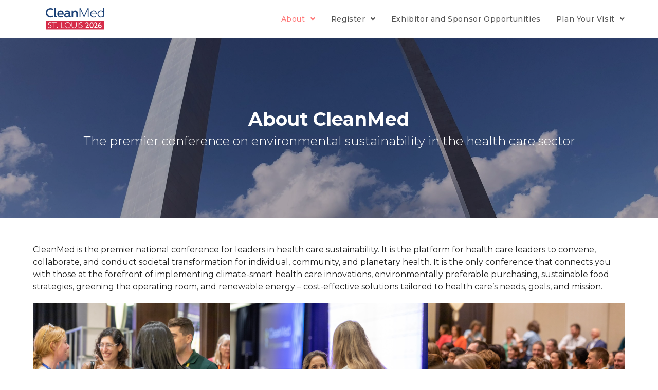

--- FILE ---
content_type: text/html; charset=UTF-8
request_url: https://cleanmed.org/about-cleanmed/
body_size: 80671
content:

<!DOCTYPE html>
<html class="html" lang="en-US" itemscope itemtype="http://schema.org/WebPage">
<head>
	<meta charset="UTF-8">
	<link rel="profile" href="http://gmpg.org/xfn/11">

	<!-- Google tag (gtag.js) -->
<script async src="https://www.googletagmanager.com/gtag/js?id=G-3XMTZX88EF"></script>
<script>
  window.dataLayer = window.dataLayer || [];
  function gtag(){dataLayer.push(arguments);}
  gtag('js', new Date());
  gtag('config', 'G-3XMTZX88EF');
</script>
	<title>About CleanMed &#8211; CleanMed 2026</title>
<meta name='robots' content='max-image-preview:large' />
	<style>img:is([sizes="auto" i], [sizes^="auto," i]) { contain-intrinsic-size: 3000px 1500px }</style>
	<meta name="viewport" content="width=device-width, initial-scale=1"><link rel='dns-prefetch' href='//fonts.googleapis.com' />
<link rel="alternate" type="application/rss+xml" title="CleanMed 2026 &raquo; Feed" href="https://cleanmed.org/feed/" />
<link rel="alternate" type="application/rss+xml" title="CleanMed 2026 &raquo; Comments Feed" href="https://cleanmed.org/comments/feed/" />
<script type="text/javascript">
/* <![CDATA[ */
window._wpemojiSettings = {"baseUrl":"https:\/\/s.w.org\/images\/core\/emoji\/15.0.3\/72x72\/","ext":".png","svgUrl":"https:\/\/s.w.org\/images\/core\/emoji\/15.0.3\/svg\/","svgExt":".svg","source":{"concatemoji":"https:\/\/cleanmed.org\/wp\/wp-includes\/js\/wp-emoji-release.min.js?ver=937bcbfc163ea0bca5ea03efbf3a8b72"}};
/*! This file is auto-generated */
!function(i,n){var o,s,e;function c(e){try{var t={supportTests:e,timestamp:(new Date).valueOf()};sessionStorage.setItem(o,JSON.stringify(t))}catch(e){}}function p(e,t,n){e.clearRect(0,0,e.canvas.width,e.canvas.height),e.fillText(t,0,0);var t=new Uint32Array(e.getImageData(0,0,e.canvas.width,e.canvas.height).data),r=(e.clearRect(0,0,e.canvas.width,e.canvas.height),e.fillText(n,0,0),new Uint32Array(e.getImageData(0,0,e.canvas.width,e.canvas.height).data));return t.every(function(e,t){return e===r[t]})}function u(e,t,n){switch(t){case"flag":return n(e,"\ud83c\udff3\ufe0f\u200d\u26a7\ufe0f","\ud83c\udff3\ufe0f\u200b\u26a7\ufe0f")?!1:!n(e,"\ud83c\uddfa\ud83c\uddf3","\ud83c\uddfa\u200b\ud83c\uddf3")&&!n(e,"\ud83c\udff4\udb40\udc67\udb40\udc62\udb40\udc65\udb40\udc6e\udb40\udc67\udb40\udc7f","\ud83c\udff4\u200b\udb40\udc67\u200b\udb40\udc62\u200b\udb40\udc65\u200b\udb40\udc6e\u200b\udb40\udc67\u200b\udb40\udc7f");case"emoji":return!n(e,"\ud83d\udc26\u200d\u2b1b","\ud83d\udc26\u200b\u2b1b")}return!1}function f(e,t,n){var r="undefined"!=typeof WorkerGlobalScope&&self instanceof WorkerGlobalScope?new OffscreenCanvas(300,150):i.createElement("canvas"),a=r.getContext("2d",{willReadFrequently:!0}),o=(a.textBaseline="top",a.font="600 32px Arial",{});return e.forEach(function(e){o[e]=t(a,e,n)}),o}function t(e){var t=i.createElement("script");t.src=e,t.defer=!0,i.head.appendChild(t)}"undefined"!=typeof Promise&&(o="wpEmojiSettingsSupports",s=["flag","emoji"],n.supports={everything:!0,everythingExceptFlag:!0},e=new Promise(function(e){i.addEventListener("DOMContentLoaded",e,{once:!0})}),new Promise(function(t){var n=function(){try{var e=JSON.parse(sessionStorage.getItem(o));if("object"==typeof e&&"number"==typeof e.timestamp&&(new Date).valueOf()<e.timestamp+604800&&"object"==typeof e.supportTests)return e.supportTests}catch(e){}return null}();if(!n){if("undefined"!=typeof Worker&&"undefined"!=typeof OffscreenCanvas&&"undefined"!=typeof URL&&URL.createObjectURL&&"undefined"!=typeof Blob)try{var e="postMessage("+f.toString()+"("+[JSON.stringify(s),u.toString(),p.toString()].join(",")+"));",r=new Blob([e],{type:"text/javascript"}),a=new Worker(URL.createObjectURL(r),{name:"wpTestEmojiSupports"});return void(a.onmessage=function(e){c(n=e.data),a.terminate(),t(n)})}catch(e){}c(n=f(s,u,p))}t(n)}).then(function(e){for(var t in e)n.supports[t]=e[t],n.supports.everything=n.supports.everything&&n.supports[t],"flag"!==t&&(n.supports.everythingExceptFlag=n.supports.everythingExceptFlag&&n.supports[t]);n.supports.everythingExceptFlag=n.supports.everythingExceptFlag&&!n.supports.flag,n.DOMReady=!1,n.readyCallback=function(){n.DOMReady=!0}}).then(function(){return e}).then(function(){var e;n.supports.everything||(n.readyCallback(),(e=n.source||{}).concatemoji?t(e.concatemoji):e.wpemoji&&e.twemoji&&(t(e.twemoji),t(e.wpemoji)))}))}((window,document),window._wpemojiSettings);
/* ]]> */
</script>
<style id='wp-emoji-styles-inline-css' type='text/css'>

	img.wp-smiley, img.emoji {
		display: inline !important;
		border: none !important;
		box-shadow: none !important;
		height: 1em !important;
		width: 1em !important;
		margin: 0 0.07em !important;
		vertical-align: -0.1em !important;
		background: none !important;
		padding: 0 !important;
	}
</style>
<link rel='stylesheet' id='wp-block-library-css' href='https://cleanmed.org/wp/wp-includes/css/dist/block-library/style.min.css?ver=937bcbfc163ea0bca5ea03efbf3a8b72' type='text/css' media='all' />
<style id='wp-block-library-theme-inline-css' type='text/css'>
.wp-block-audio :where(figcaption){color:#555;font-size:13px;text-align:center}.is-dark-theme .wp-block-audio :where(figcaption){color:#ffffffa6}.wp-block-audio{margin:0 0 1em}.wp-block-code{border:1px solid #ccc;border-radius:4px;font-family:Menlo,Consolas,monaco,monospace;padding:.8em 1em}.wp-block-embed :where(figcaption){color:#555;font-size:13px;text-align:center}.is-dark-theme .wp-block-embed :where(figcaption){color:#ffffffa6}.wp-block-embed{margin:0 0 1em}.blocks-gallery-caption{color:#555;font-size:13px;text-align:center}.is-dark-theme .blocks-gallery-caption{color:#ffffffa6}:root :where(.wp-block-image figcaption){color:#555;font-size:13px;text-align:center}.is-dark-theme :root :where(.wp-block-image figcaption){color:#ffffffa6}.wp-block-image{margin:0 0 1em}.wp-block-pullquote{border-bottom:4px solid;border-top:4px solid;color:currentColor;margin-bottom:1.75em}.wp-block-pullquote cite,.wp-block-pullquote footer,.wp-block-pullquote__citation{color:currentColor;font-size:.8125em;font-style:normal;text-transform:uppercase}.wp-block-quote{border-left:.25em solid;margin:0 0 1.75em;padding-left:1em}.wp-block-quote cite,.wp-block-quote footer{color:currentColor;font-size:.8125em;font-style:normal;position:relative}.wp-block-quote:where(.has-text-align-right){border-left:none;border-right:.25em solid;padding-left:0;padding-right:1em}.wp-block-quote:where(.has-text-align-center){border:none;padding-left:0}.wp-block-quote.is-large,.wp-block-quote.is-style-large,.wp-block-quote:where(.is-style-plain){border:none}.wp-block-search .wp-block-search__label{font-weight:700}.wp-block-search__button{border:1px solid #ccc;padding:.375em .625em}:where(.wp-block-group.has-background){padding:1.25em 2.375em}.wp-block-separator.has-css-opacity{opacity:.4}.wp-block-separator{border:none;border-bottom:2px solid;margin-left:auto;margin-right:auto}.wp-block-separator.has-alpha-channel-opacity{opacity:1}.wp-block-separator:not(.is-style-wide):not(.is-style-dots){width:100px}.wp-block-separator.has-background:not(.is-style-dots){border-bottom:none;height:1px}.wp-block-separator.has-background:not(.is-style-wide):not(.is-style-dots){height:2px}.wp-block-table{margin:0 0 1em}.wp-block-table td,.wp-block-table th{word-break:normal}.wp-block-table :where(figcaption){color:#555;font-size:13px;text-align:center}.is-dark-theme .wp-block-table :where(figcaption){color:#ffffffa6}.wp-block-video :where(figcaption){color:#555;font-size:13px;text-align:center}.is-dark-theme .wp-block-video :where(figcaption){color:#ffffffa6}.wp-block-video{margin:0 0 1em}:root :where(.wp-block-template-part.has-background){margin-bottom:0;margin-top:0;padding:1.25em 2.375em}
</style>
<link rel='stylesheet' id='conference-blocks-css' href='https://cleanmed.org/app/plugins/conference/src/assets/min/frontend-block.min.css?ver=1743194295' type='text/css' media='all' />
<style id='classic-theme-styles-inline-css' type='text/css'>
/*! This file is auto-generated */
.wp-block-button__link{color:#fff;background-color:#32373c;border-radius:9999px;box-shadow:none;text-decoration:none;padding:calc(.667em + 2px) calc(1.333em + 2px);font-size:1.125em}.wp-block-file__button{background:#32373c;color:#fff;text-decoration:none}
</style>
<style id='global-styles-inline-css' type='text/css'>
:root{--wp--preset--aspect-ratio--square: 1;--wp--preset--aspect-ratio--4-3: 4/3;--wp--preset--aspect-ratio--3-4: 3/4;--wp--preset--aspect-ratio--3-2: 3/2;--wp--preset--aspect-ratio--2-3: 2/3;--wp--preset--aspect-ratio--16-9: 16/9;--wp--preset--aspect-ratio--9-16: 9/16;--wp--preset--color--black: #000000;--wp--preset--color--cyan-bluish-gray: #abb8c3;--wp--preset--color--white: #ffffff;--wp--preset--color--pale-pink: #f78da7;--wp--preset--color--vivid-red: #cf2e2e;--wp--preset--color--luminous-vivid-orange: #ff6900;--wp--preset--color--luminous-vivid-amber: #fcb900;--wp--preset--color--light-green-cyan: #7bdcb5;--wp--preset--color--vivid-green-cyan: #00d084;--wp--preset--color--pale-cyan-blue: #8ed1fc;--wp--preset--color--vivid-cyan-blue: #0693e3;--wp--preset--color--vivid-purple: #9b51e0;--wp--preset--color--very-light-gray: #eeeeee;--wp--preset--color--very-dark-gray: #313131;--wp--preset--color--kb-palette-1: #f05123;--wp--preset--color--kb-palette-2: #888888;--wp--preset--gradient--vivid-cyan-blue-to-vivid-purple: linear-gradient(135deg,rgba(6,147,227,1) 0%,rgb(155,81,224) 100%);--wp--preset--gradient--light-green-cyan-to-vivid-green-cyan: linear-gradient(135deg,rgb(122,220,180) 0%,rgb(0,208,130) 100%);--wp--preset--gradient--luminous-vivid-amber-to-luminous-vivid-orange: linear-gradient(135deg,rgba(252,185,0,1) 0%,rgba(255,105,0,1) 100%);--wp--preset--gradient--luminous-vivid-orange-to-vivid-red: linear-gradient(135deg,rgba(255,105,0,1) 0%,rgb(207,46,46) 100%);--wp--preset--gradient--very-light-gray-to-cyan-bluish-gray: linear-gradient(135deg,rgb(238,238,238) 0%,rgb(169,184,195) 100%);--wp--preset--gradient--cool-to-warm-spectrum: linear-gradient(135deg,rgb(74,234,220) 0%,rgb(151,120,209) 20%,rgb(207,42,186) 40%,rgb(238,44,130) 60%,rgb(251,105,98) 80%,rgb(254,248,76) 100%);--wp--preset--gradient--blush-light-purple: linear-gradient(135deg,rgb(255,206,236) 0%,rgb(152,150,240) 100%);--wp--preset--gradient--blush-bordeaux: linear-gradient(135deg,rgb(254,205,165) 0%,rgb(254,45,45) 50%,rgb(107,0,62) 100%);--wp--preset--gradient--luminous-dusk: linear-gradient(135deg,rgb(255,203,112) 0%,rgb(199,81,192) 50%,rgb(65,88,208) 100%);--wp--preset--gradient--pale-ocean: linear-gradient(135deg,rgb(255,245,203) 0%,rgb(182,227,212) 50%,rgb(51,167,181) 100%);--wp--preset--gradient--electric-grass: linear-gradient(135deg,rgb(202,248,128) 0%,rgb(113,206,126) 100%);--wp--preset--gradient--midnight: linear-gradient(135deg,rgb(2,3,129) 0%,rgb(40,116,252) 100%);--wp--preset--font-size--small: 13px;--wp--preset--font-size--medium: 20px;--wp--preset--font-size--large: 36px;--wp--preset--font-size--x-large: 42px;--wp--preset--spacing--20: 0.44rem;--wp--preset--spacing--30: 0.67rem;--wp--preset--spacing--40: 1rem;--wp--preset--spacing--50: 1.5rem;--wp--preset--spacing--60: 2.25rem;--wp--preset--spacing--70: 3.38rem;--wp--preset--spacing--80: 5.06rem;--wp--preset--shadow--natural: 6px 6px 9px rgba(0, 0, 0, 0.2);--wp--preset--shadow--deep: 12px 12px 50px rgba(0, 0, 0, 0.4);--wp--preset--shadow--sharp: 6px 6px 0px rgba(0, 0, 0, 0.2);--wp--preset--shadow--outlined: 6px 6px 0px -3px rgba(255, 255, 255, 1), 6px 6px rgba(0, 0, 0, 1);--wp--preset--shadow--crisp: 6px 6px 0px rgba(0, 0, 0, 1);}:where(.is-layout-flex){gap: 0.5em;}:where(.is-layout-grid){gap: 0.5em;}body .is-layout-flex{display: flex;}.is-layout-flex{flex-wrap: wrap;align-items: center;}.is-layout-flex > :is(*, div){margin: 0;}body .is-layout-grid{display: grid;}.is-layout-grid > :is(*, div){margin: 0;}:where(.wp-block-columns.is-layout-flex){gap: 2em;}:where(.wp-block-columns.is-layout-grid){gap: 2em;}:where(.wp-block-post-template.is-layout-flex){gap: 1.25em;}:where(.wp-block-post-template.is-layout-grid){gap: 1.25em;}.has-black-color{color: var(--wp--preset--color--black) !important;}.has-cyan-bluish-gray-color{color: var(--wp--preset--color--cyan-bluish-gray) !important;}.has-white-color{color: var(--wp--preset--color--white) !important;}.has-pale-pink-color{color: var(--wp--preset--color--pale-pink) !important;}.has-vivid-red-color{color: var(--wp--preset--color--vivid-red) !important;}.has-luminous-vivid-orange-color{color: var(--wp--preset--color--luminous-vivid-orange) !important;}.has-luminous-vivid-amber-color{color: var(--wp--preset--color--luminous-vivid-amber) !important;}.has-light-green-cyan-color{color: var(--wp--preset--color--light-green-cyan) !important;}.has-vivid-green-cyan-color{color: var(--wp--preset--color--vivid-green-cyan) !important;}.has-pale-cyan-blue-color{color: var(--wp--preset--color--pale-cyan-blue) !important;}.has-vivid-cyan-blue-color{color: var(--wp--preset--color--vivid-cyan-blue) !important;}.has-vivid-purple-color{color: var(--wp--preset--color--vivid-purple) !important;}.has-black-background-color{background-color: var(--wp--preset--color--black) !important;}.has-cyan-bluish-gray-background-color{background-color: var(--wp--preset--color--cyan-bluish-gray) !important;}.has-white-background-color{background-color: var(--wp--preset--color--white) !important;}.has-pale-pink-background-color{background-color: var(--wp--preset--color--pale-pink) !important;}.has-vivid-red-background-color{background-color: var(--wp--preset--color--vivid-red) !important;}.has-luminous-vivid-orange-background-color{background-color: var(--wp--preset--color--luminous-vivid-orange) !important;}.has-luminous-vivid-amber-background-color{background-color: var(--wp--preset--color--luminous-vivid-amber) !important;}.has-light-green-cyan-background-color{background-color: var(--wp--preset--color--light-green-cyan) !important;}.has-vivid-green-cyan-background-color{background-color: var(--wp--preset--color--vivid-green-cyan) !important;}.has-pale-cyan-blue-background-color{background-color: var(--wp--preset--color--pale-cyan-blue) !important;}.has-vivid-cyan-blue-background-color{background-color: var(--wp--preset--color--vivid-cyan-blue) !important;}.has-vivid-purple-background-color{background-color: var(--wp--preset--color--vivid-purple) !important;}.has-black-border-color{border-color: var(--wp--preset--color--black) !important;}.has-cyan-bluish-gray-border-color{border-color: var(--wp--preset--color--cyan-bluish-gray) !important;}.has-white-border-color{border-color: var(--wp--preset--color--white) !important;}.has-pale-pink-border-color{border-color: var(--wp--preset--color--pale-pink) !important;}.has-vivid-red-border-color{border-color: var(--wp--preset--color--vivid-red) !important;}.has-luminous-vivid-orange-border-color{border-color: var(--wp--preset--color--luminous-vivid-orange) !important;}.has-luminous-vivid-amber-border-color{border-color: var(--wp--preset--color--luminous-vivid-amber) !important;}.has-light-green-cyan-border-color{border-color: var(--wp--preset--color--light-green-cyan) !important;}.has-vivid-green-cyan-border-color{border-color: var(--wp--preset--color--vivid-green-cyan) !important;}.has-pale-cyan-blue-border-color{border-color: var(--wp--preset--color--pale-cyan-blue) !important;}.has-vivid-cyan-blue-border-color{border-color: var(--wp--preset--color--vivid-cyan-blue) !important;}.has-vivid-purple-border-color{border-color: var(--wp--preset--color--vivid-purple) !important;}.has-vivid-cyan-blue-to-vivid-purple-gradient-background{background: var(--wp--preset--gradient--vivid-cyan-blue-to-vivid-purple) !important;}.has-light-green-cyan-to-vivid-green-cyan-gradient-background{background: var(--wp--preset--gradient--light-green-cyan-to-vivid-green-cyan) !important;}.has-luminous-vivid-amber-to-luminous-vivid-orange-gradient-background{background: var(--wp--preset--gradient--luminous-vivid-amber-to-luminous-vivid-orange) !important;}.has-luminous-vivid-orange-to-vivid-red-gradient-background{background: var(--wp--preset--gradient--luminous-vivid-orange-to-vivid-red) !important;}.has-very-light-gray-to-cyan-bluish-gray-gradient-background{background: var(--wp--preset--gradient--very-light-gray-to-cyan-bluish-gray) !important;}.has-cool-to-warm-spectrum-gradient-background{background: var(--wp--preset--gradient--cool-to-warm-spectrum) !important;}.has-blush-light-purple-gradient-background{background: var(--wp--preset--gradient--blush-light-purple) !important;}.has-blush-bordeaux-gradient-background{background: var(--wp--preset--gradient--blush-bordeaux) !important;}.has-luminous-dusk-gradient-background{background: var(--wp--preset--gradient--luminous-dusk) !important;}.has-pale-ocean-gradient-background{background: var(--wp--preset--gradient--pale-ocean) !important;}.has-electric-grass-gradient-background{background: var(--wp--preset--gradient--electric-grass) !important;}.has-midnight-gradient-background{background: var(--wp--preset--gradient--midnight) !important;}.has-small-font-size{font-size: var(--wp--preset--font-size--small) !important;}.has-medium-font-size{font-size: var(--wp--preset--font-size--medium) !important;}.has-large-font-size{font-size: var(--wp--preset--font-size--large) !important;}.has-x-large-font-size{font-size: var(--wp--preset--font-size--x-large) !important;}
:where(.wp-block-post-template.is-layout-flex){gap: 1.25em;}:where(.wp-block-post-template.is-layout-grid){gap: 1.25em;}
:where(.wp-block-columns.is-layout-flex){gap: 2em;}:where(.wp-block-columns.is-layout-grid){gap: 2em;}
:root :where(.wp-block-pullquote){font-size: 1.5em;line-height: 1.6;}
</style>
<link rel='preload' as='style' crossorigin onload="this.rel='stylesheet'" id='font-awesome-css' href='https://cleanmed.org/app/themes/show-pro/assets/fonts/fontawesome/css/all.min.css?ver=5.7.2' type='text/css' media='all' />
<link rel='stylesheet' id='dashicons-css' href='https://cleanmed.org/wp/wp-includes/css/dashicons.min.css?ver=937bcbfc163ea0bca5ea03efbf3a8b72' type='text/css' media='all' />
<link rel='preload' as='style' crossorigin onload="this.rel='stylesheet'" id='simple-line-icons-css' href='https://cleanmed.org/app/themes/show-pro/assets/css/third/simple-line-icons.min.css?ver=2.4.0' type='text/css' media='all' />
<link rel='stylesheet' id='reactr-style-css' href='https://cleanmed.org/app/themes/show-pro/assets/css/style.min.css?ver=1.0.5' type='text/css' media='all' />
<link rel='stylesheet' id='reactr-hamburgers-css' href='https://cleanmed.org/app/themes/show-pro/assets/css/third/hamburgers/hamburgers.min.css?ver=1.0.5' type='text/css' media='all' />
<link rel='stylesheet' id='reactr-3dx-css' href='https://cleanmed.org/app/themes/show-pro/assets/css/third/hamburgers/types/3dx.css?ver=1.0.5' type='text/css' media='all' />
<link rel='stylesheet' id='reactr-google-font-montserrat-css' href='//fonts.googleapis.com/css?family=Montserrat%3A100%2C200%2C300%2C400%2C500%2C600%2C700%2C800%2C900%2C100i%2C200i%2C300i%2C400i%2C500i%2C600i%2C700i%2C800i%2C900i&#038;subset=latin&#038;ver=937bcbfc163ea0bca5ea03efbf3a8b72' type='text/css' media='all' />
<style id='kadence-blocks-global-variables-inline-css' type='text/css'>
:root {--global-kb-font-size-sm:clamp(0.8rem, 0.73rem + 0.217vw, 0.9rem);--global-kb-font-size-md:clamp(1.1rem, 0.995rem + 0.326vw, 1.25rem);--global-kb-font-size-lg:clamp(1.75rem, 1.576rem + 0.543vw, 2rem);--global-kb-font-size-xl:clamp(2.25rem, 1.728rem + 1.63vw, 3rem);--global-kb-font-size-xxl:clamp(2.5rem, 1.456rem + 3.26vw, 4rem);--global-kb-font-size-xxxl:clamp(2.75rem, 0.489rem + 7.065vw, 6rem);}:root {--global-palette1: #3182CE;--global-palette2: #2B6CB0;--global-palette3: #1A202C;--global-palette4: #2D3748;--global-palette5: #4A5568;--global-palette6: #718096;--global-palette7: #EDF2F7;--global-palette8: #F7FAFC;--global-palette9: #ffffff;}
</style>
<link rel='stylesheet' id='__EPYT__style-css' href='https://cleanmed.org/app/plugins/youtube-embed-plus/styles/ytprefs.min.css?ver=14.2.1.3' type='text/css' media='all' />
<style id='__EPYT__style-inline-css' type='text/css'>

                .epyt-gallery-thumb {
                        width: 33.333%;
                }
                
</style>
<link rel='stylesheet' id='reactr-side-panel-style-css' href='https://cleanmed.org/app/themes/show-pro/inc/side-panel/assets/css/style.min.css?ver=937bcbfc163ea0bca5ea03efbf3a8b72' type='text/css' media='all' />
<link rel='stylesheet' id='reactr-sh-styles-css' href='https://cleanmed.org/app/themes/show-pro/inc/sticky-header//assets/css/style.min.css?ver=937bcbfc163ea0bca5ea03efbf3a8b72' type='text/css' media='all' />
<style id="kadence_blocks_palette_css">:root .has-kb-palette-1-color{color:#f05123}:root .has-kb-palette-1-background-color{background-color:#f05123}:root .has-kb-palette-2-color{color:#888888}:root .has-kb-palette-2-background-color{background-color:#888888}</style><script type="text/javascript" src="https://cleanmed.org/wp/wp-includes/js/jquery/jquery.min.js?ver=3.7.1" id="jquery-core-js"></script>
<script type="text/javascript" src="https://cleanmed.org/wp/wp-includes/js/jquery/jquery-migrate.min.js?ver=3.4.1" id="jquery-migrate-js"></script>
<script type="text/javascript" id="__ytprefs__-js-extra">
/* <![CDATA[ */
var _EPYT_ = {"ajaxurl":"https:\/\/cleanmed.org\/wp\/wp-admin\/admin-ajax.php","security":"203d21ccba","gallery_scrolloffset":"20","eppathtoscripts":"https:\/\/cleanmed.org\/app\/plugins\/youtube-embed-plus\/scripts\/","eppath":"https:\/\/cleanmed.org\/app\/plugins\/youtube-embed-plus\/","epresponsiveselector":"[\"iframe.__youtube_prefs_widget__\"]","epdovol":"1","version":"14.2.1.3","evselector":"iframe.__youtube_prefs__[src], iframe[src*=\"youtube.com\/embed\/\"], iframe[src*=\"youtube-nocookie.com\/embed\/\"]","ajax_compat":"","maxres_facade":"eager","ytapi_load":"light","pause_others":"","stopMobileBuffer":"1","facade_mode":"","not_live_on_channel":"","vi_active":"","vi_js_posttypes":[]};
/* ]]> */
</script>
<script type="text/javascript" src="https://cleanmed.org/app/plugins/youtube-embed-plus/scripts/ytprefs.min.js?ver=14.2.1.3" id="__ytprefs__-js"></script>
<link rel="https://api.w.org/" href="https://cleanmed.org/wp-json/" /><link rel="alternate" title="JSON" type="application/json" href="https://cleanmed.org/wp-json/wp/v2/pages/1198" /><link rel="EditURI" type="application/rsd+xml" title="RSD" href="https://cleanmed.org/wp/xmlrpc.php?rsd" />

<link rel="canonical" href="https://cleanmed.org/about-cleanmed/" />
<link rel='shortlink' href='https://cleanmed.org/?p=1198' />
<link rel="alternate" title="oEmbed (JSON)" type="application/json+oembed" href="https://cleanmed.org/wp-json/oembed/1.0/embed?url=https%3A%2F%2Fcleanmed.org%2Fabout-cleanmed%2F" />
<link rel="alternate" title="oEmbed (XML)" type="text/xml+oembed" href="https://cleanmed.org/wp-json/oembed/1.0/embed?url=https%3A%2F%2Fcleanmed.org%2Fabout-cleanmed%2F&#038;format=xml" />
<style type="text/css">.recentcomments a{display:inline !important;padding:0 !important;margin:0 !important;}</style><link rel="icon" href="https://cleanmed.org/app/uploads/2025/09/cropped-cleanmed2026-site-icon-1-32x32.png" sizes="32x32" />
<link rel="icon" href="https://cleanmed.org/app/uploads/2025/09/cropped-cleanmed2026-site-icon-1-192x192.png" sizes="192x192" />
<link rel="apple-touch-icon" href="https://cleanmed.org/app/uploads/2025/09/cropped-cleanmed2026-site-icon-1-180x180.png" />
<meta name="msapplication-TileImage" content="https://cleanmed.org/app/uploads/2025/09/cropped-cleanmed2026-site-icon-1-270x270.png" />
		<style type="text/css" id="wp-custom-css">
			/*General*/.wp-block-image.d-inline-block{display:inline-block !important}.text-center{text-align:center}.cpro-primary-btn >a{color:#fff !important;border:1px solid #ff7777;background:#ff7777;box-shadow:0 5px 20px 0 rgba( 255,119,119,1);padding:16px 20px}.cpro-primary-btn >a:hover{box-shadow:none}.related-post-title{text-transform:uppercase;font-size:14px}.home-countdown .countdown-container h2{text-transform:uppercase;color:#5b6f76;font-size:30px;font-weight:bold}.home-countdown .countdown-container h3{padding:0;text-transform:uppercase;color:#fff;font-size:15px}.single-speaker-container .session-default .date-filter .date.active{background-color:#ff7777}.single-speaker-container .session-default .date-filter .date.active a{color:#fff}/*Nav*/#site-header .cpro-primary-btn a{line-height:45px !important;margin-top:10px;padding-left:40px !important;padding-right:40px !important}/*Price Section*/.show-price-section ul{list-style-type:none;text-align:center}.show-price-section ul li{margin-bottom:1px}.show-price-section .disabled{opacity:0.6}.show-price-section .featured{box-shadow:0 0 30px 0 rgba( 0,0,0,.2 )}/*Welcome*/.show-welcome ul{list-style-type:none}.show-welcome ul li::before{content:"\2022";color:#ff7777;font-weight:bold;display:inline-block;width:1em}.show-welcome ul li{margin-bottom:1px}/*Work Together*/.work-together .accordion .kt-blocks-accordion-header{padding-top:15px;padding-bottom:15px}.work-together .accordion .first .kt-blocks-accordion-header{margin-top:0}/*Footer 1*/.footer-list li{display:inline-block;margin-right:20px;font-size:14px;letter-spacing:.5px}.register-btn a{color:#ffffff !important;background-color:#0f637d;border:1px solid #ff7777;background:#ff7777;box-shadow:0 5px 20px 0 rgba( 255,119,119,1);padding:17px 35px;font-size:16px;letter-spacing:.3px}.register-btn a:hover{box-shadow:none}/*Responsive*/@media only screen and (max-width:767px){.show-cta-2 .show-btn{text-align:center}#mobile-dropdown{padding-top:20px;padding-bottom:30px}.single-post .page-header{height:400px !important}#mobile-dropdown .cpro-primary-btn a{line-height:30px !important;margin-top:15px;padding-left:40px !important;padding-right:40px !important;display:inline-block;margin-left:40px !important}#site-navigation-wrap .dropdown-menu >li >a,#site-header.full_screen-header .fs-dropdown-menu >li >a,#site-header.top-header #site-navigation-wrap .dropdown-menu >li >a,#site-header.center-header #site-navigation-wrap .dropdown-menu >li >a,#site-header.medium-header #site-navigation-wrap .dropdown-menu >li >a,.reactr-mobile-menu-icon a{font-size:20px !important}#mobile-fullscreen a.close .close-icon-inner,#mobile-fullscreen a.close .close-icon-inner::after{width:25px}}		</style>
		<!-- Reactr CSS -->
<style type="text/css">
.background-image-page-header-overlay{opacity:0.4;background-color:#221122}.page-header .page-header-title,.page-header.background-image-page-header .page-header-title{color:#f5f5f5}.page-header{background-color:#cbf1f1;background-image:url( https://cleanmed.org/app/uploads/2025/06/city_of_st__louis_logo_by_lefthopes_d4pj4j8-414w-2x-scaled.jpg ) !important;height:350px}/* General CSS */a:hover,a.light:hover,.theme-heading .text::before,#top-bar-content >a:hover,#top-bar-social li.reactr-email a:hover,#site-navigation-wrap .dropdown-menu >li >a:hover,#site-header.medium-header #medium-searchform button:hover,.reactr-mobile-menu-icon a:hover,.blog-entry.post .blog-entry-header .entry-title a:hover,.blog-entry.post .blog-entry-readmore a:hover,.blog-entry.thumbnail-entry .blog-entry-category a,ul.meta li a:hover,.dropcap,.single nav.post-navigation .nav-links .title,body .related-post-title a:hover,body #wp-calendar caption,body .contact-info-widget.default i,body .contact-info-widget.big-icons i,body .custom-links-widget .reactr-custom-links li a:hover,body .custom-links-widget .reactr-custom-links li a:hover:before,body .posts-thumbnails-widget li a:hover,body .social-widget li.reactr-email a:hover,.comment-author .comment-meta .comment-reply-link,#respond #cancel-comment-reply-link:hover,#footer-widgets .footer-box a:hover,#footer-bottom a:hover,#footer-bottom #footer-bottom-menu a:hover,.sidr a:hover,.sidr-class-dropdown-toggle:hover,.sidr-class-menu-item-has-children.active >a,.sidr-class-menu-item-has-children.active >a >.sidr-class-dropdown-toggle,input[type=checkbox]:checked:before{color:#1c3f75}input[type="button"],input[type="reset"],input[type="submit"],button[type="submit"],.button,#site-navigation-wrap .dropdown-menu >li.btn >a >span,.thumbnail:hover i,.post-quote-content,.omw-modal .omw-close-modal,body .contact-info-widget.big-icons li:hover i,body div.wpforms-container-full .wpforms-form input[type=submit],body div.wpforms-container-full .wpforms-form button[type=submit],body div.wpforms-container-full .wpforms-form .wpforms-page-button{background-color:#1c3f75}.widget-title{border-color:#1c3f75}blockquote{border-color:#1c3f75}#searchform-dropdown{border-color:#1c3f75}.dropdown-menu .sub-menu{border-color:#1c3f75}.blog-entry.large-entry .blog-entry-readmore a:hover{border-color:#1c3f75}.reactr-newsletter-form-wrap input[type="email"]:focus{border-color:#1c3f75}.social-widget li.reactr-email a:hover{border-color:#1c3f75}#respond #cancel-comment-reply-link:hover{border-color:#1c3f75}body .contact-info-widget.big-icons li:hover i{border-color:#1c3f75}#footer-widgets .reactr-newsletter-form-wrap input[type="email"]:focus{border-color:#1c3f75}input[type="button"]:hover,input[type="reset"]:hover,input[type="submit"]:hover,button[type="submit"]:hover,input[type="button"]:focus,input[type="reset"]:focus,input[type="submit"]:focus,button[type="submit"]:focus,.button:hover,#site-navigation-wrap .dropdown-menu >li.btn >a:hover >span,.post-quote-author,.omw-modal .omw-close-modal:hover,body div.wpforms-container-full .wpforms-form input[type=submit]:hover,body div.wpforms-container-full .wpforms-form button[type=submit]:hover,body div.wpforms-container-full .wpforms-form .wpforms-page-button:hover{background-color:#d32d48})}body{background-position:top center}body{background-attachment:fixed}body{background-repeat:}body{background-size:cover}a{color:#d32d48}a:hover{color:#d3546b}.theme-button,input[type="submit"],button[type="submit"],button,body div.wpforms-container-full .wpforms-form input[type=submit],body div.wpforms-container-full .wpforms-form button[type=submit],body div.wpforms-container-full .wpforms-form .wpforms-page-button{padding:18px 20px 18px 20px}body .theme-button,body input[type="submit"],body button[type="submit"],body button,body .button,body div.wpforms-container-full .wpforms-form input[type=submit],body div.wpforms-container-full .wpforms-form button[type=submit],body div.wpforms-container-full .wpforms-form .wpforms-page-button{background-color:#d32d48}body .theme-button:hover,body input[type="submit"]:hover,body button[type="submit"]:hover,body button:hover,body .button:hover,body div.wpforms-container-full .wpforms-form input[type=submit]:hover,body div.wpforms-container-full .wpforms-form input[type=submit]:active,body div.wpforms-container-full .wpforms-form button[type=submit]:hover,body div.wpforms-container-full .wpforms-form button[type=submit]:active,body div.wpforms-container-full .wpforms-form .wpforms-page-button:hover,body div.wpforms-container-full .wpforms-form .wpforms-page-button:active{background-color:#d32d48}/* Header CSS */#site-header.has-header-media .overlay-header-media{background-color:rgba(0,0,0,0.5)}#site-logo #site-logo-inner a img,#site-header.center-header #site-navigation-wrap .middle-site-logo a img{max-width:250px}@media (max-width:768px){#site-logo #site-logo-inner a img,#site-header.center-header #site-navigation-wrap .middle-site-logo a img{max-width:250px}}#site-header #site-logo #site-logo-inner a img,#site-header.center-header #site-navigation-wrap .middle-site-logo a img{max-height:48px}#site-logo.has-responsive-logo .responsive-logo-link img{max-height:30px}#top-bar-content a:hover,#top-bar-social-alt a:hover{color:#d32d48}/* Menu CSS */.effect-two #site-navigation-wrap .dropdown-menu >li >a.menu-link >span:after,.effect-eight #site-navigation-wrap .dropdown-menu >li >a.menu-link >span:before,.effect-eight #site-navigation-wrap .dropdown-menu >li >a.menu-link >span:after{background-color:#ff7777}.effect-six #site-navigation-wrap .dropdown-menu >li >a.menu-link >span:before,.effect-six #site-navigation-wrap .dropdown-menu >li >a.menu-link >span:after{border-color:#ff7777}.effect-ten #site-navigation-wrap .dropdown-menu >li >a.menu-link:hover >span,.effect-ten #site-navigation-wrap .dropdown-menu >li.sfHover >a.menu-link >span{-webkit-box-shadow:0 0 10px 4px #ff7777;-moz-box-shadow:0 0 10px 4px #ff7777;box-shadow:0 0 10px 4px #ff7777}#site-navigation-wrap .dropdown-menu >li >a:hover,.reactr-mobile-menu-icon a:hover,#searchform-header-replace-close:hover{color:#f05123}#site-navigation-wrap .dropdown-menu >.current-menu-item >a,#site-navigation-wrap .dropdown-menu >.current-menu-ancestor >a,#site-navigation-wrap .dropdown-menu >.current-menu-item >a:hover,#site-navigation-wrap .dropdown-menu >.current-menu-ancestor >a:hover{color:#ff7777}.dropdown-menu .sub-menu,#searchform-dropdown,.current-shop-items-dropdown{border-color:#1c3f75}.dropdown-menu ul li a.menu-link{color:#212121}.dropdown-menu ul li a.menu-link:hover{color:#d32d48}.mobile-menu .hamburger-inner,.mobile-menu .hamburger-inner::before,.mobile-menu .hamburger-inner::after{background-color:#d32d48}#mobile-dropdown{max-height:500px}#sidr li,#sidr ul,#mobile-dropdown ul li,#mobile-dropdown ul li ul{border-color:rgba(0,0,0,0)}body .sidr a:hover,body .sidr-class-dropdown-toggle:hover,body .sidr-class-dropdown-toggle .fa,body .sidr-class-menu-item-has-children.active >a,body .sidr-class-menu-item-has-children.active >a >.sidr-class-dropdown-toggle,#mobile-dropdown ul li a:hover,#mobile-dropdown ul li a .dropdown-toggle:hover,#mobile-dropdown .menu-item-has-children.active >a,#mobile-dropdown .menu-item-has-children.active >a >.dropdown-toggle,#mobile-fullscreen ul li a:hover,#mobile-fullscreen .reactr-social-menu.simple-social ul li a:hover{color:#d32d48}#mobile-fullscreen a.close:hover .close-icon-inner,#mobile-fullscreen a.close:hover .close-icon-inner::after{background-color:#d32d48}/* Body CSS */.loader-ellips__dot{background-color:#ff7777}#content article >.thumbnail{display:none}.page-header,.has-transparent-header .page-header{padding:150px 0 150px 0}#scroll-top:hover{background-color:#ff7777}/* Sidebar and Footer CSS */.sidebar-container a:not(.button){color:#888888}.sidebar-container a:not(.button):hover,.sidebar-container a:not(.button):active,.sidebar-container a:not(.button):focus{color:#ff7777}.widget-title{border-color:#ff7777}#footer-bottom{padding:40px 0 40px 0}#footer-bottom{background-color:#212121}#footer-bottom a:hover,#footer-bottom #footer-bottom-menu a:hover{color:#ff7777}/* Side Panel CSS */@media (max-width:768px){#side-panel-wrap{width:100px}.reactr-sp-right #side-panel-wrap{right:-100px}.reactr-sp-right.reactr-sp-opened #outer-wrap{left:-100px}.reactr-sp-left #side-panel-wrap{left:-100px}.reactr-sp-left.reactr-sp-opened #outer-wrap{right:-100px}}@media (max-width:480px){#side-panel-wrap{width:100px}.reactr-sp-right #side-panel-wrap{right:-100px}.reactr-sp-right.reactr-sp-opened #outer-wrap{left:-100px}.reactr-sp-left #side-panel-wrap{left:-100px}.reactr-sp-left.reactr-sp-opened #outer-wrap{right:-100px}}#side-panel-wrap #side-panel-content{padding:20px 30px 30px 30px}@media (max-width:959px){li.side-panel-li,#side-panel-wrap,.reactr-mobile-menu-icon a.side-panel-btn{display:none !important}}@media (max-width:959px){.side-panel-title-btn{display:none !important}}/* Sticky Header CSS */.is-sticky #site-header.shrink-header #site-logo #site-logo-inner,.is-sticky #site-header.shrink-header .reactr-social-menu .social-menu-inner,.is-sticky #site-header.shrink-header.full_screen-header .menu-bar-inner,.after-header-content .after-header-content-inner{height:74px}.is-sticky #site-header.shrink-header #site-navigation-wrap .dropdown-menu >li >a,.is-sticky #site-header.shrink-header .reactr-mobile-menu-icon a,.after-header-content .after-header-content-inner >a,.after-header-content .after-header-content-inner >div >a{line-height:74px}.is-sticky #site-header,.reactr-sticky-top-bar-holder.is-sticky #top-bar-wrap,.is-sticky .header-top{opacity:1}/* Typography CSS */body{color:#212121;font-family:Montserrat;font-size:16px}@media (max-width:768px){body{font-size:18px;line-height:1.5}}@media (max-width:480px){body{font-size:18px;line-height:1.5}}h1{color:#ffffff}@media (max-width:768px){h1{font-size:24px}}@media (max-width:480px){h1{font-size:24px}}h2{color:#1c3f75;font-size:28px}@media (max-width:768px){h2{font-size:20px}}@media (max-width:480px){h2{font-size:20px}}h3{color:#d32d48;line-height:1.2}@media (max-width:768px){h3{font-size:18px}}@media (max-width:480px){h3{font-size:18px}}@media (max-width:768px){h4{font-size:17px}}@media (max-width:480px){h4{font-size:17px}}@media (max-width:768px){#site-logo a.site-logo-text,#site-logo a.site-logo-text:hover,#site-logo a.site-logo-text:focus,#site-logo a.site-logo-text:active,.middle-site-logo a,.middle-site-logo a:hover,.middle-site-logo a:focus,.middle-site-logo a:active{font-size:24px}}@media (max-width:480px){#site-logo a.site-logo-text,#site-logo a.site-logo-text:hover,#site-logo a.site-logo-text:focus,#site-logo a.site-logo-text:active,.middle-site-logo a,.middle-site-logo a:hover,.middle-site-logo a:focus,.middle-site-logo a:active{font-size:24px}}@media (max-width:768px){#site-description h2,#site-header.top-header #site-logo #site-description h2{font-size:12px}}@media (max-width:480px){#site-description h2,#site-header.top-header #site-logo #site-description h2{font-size:12px}}@media (max-width:768px){#top-bar-content,#top-bar-social-alt{font-size:12px}}@media (max-width:480px){#top-bar-content,#top-bar-social-alt{font-size:12px}}#site-navigation-wrap .dropdown-menu >li >a,#site-header.full_screen-header .fs-dropdown-menu >li >a,#site-header.top-header #site-navigation-wrap .dropdown-menu >li >a,#site-header.center-header #site-navigation-wrap .dropdown-menu >li >a,#site-header.medium-header #site-navigation-wrap .dropdown-menu >li >a,.reactr-mobile-menu-icon a{font-size:14px;font-weight:500;text-transform:none}@media (max-width:768px){#site-navigation-wrap .dropdown-menu >li >a,#site-header.full_screen-header .fs-dropdown-menu >li >a,#site-header.top-header #site-navigation-wrap .dropdown-menu >li >a,#site-header.center-header #site-navigation-wrap .dropdown-menu >li >a,#site-header.medium-header #site-navigation-wrap .dropdown-menu >li >a,.reactr-mobile-menu-icon a{font-size:13px}}@media (max-width:480px){#site-navigation-wrap .dropdown-menu >li >a,#site-header.full_screen-header .fs-dropdown-menu >li >a,#site-header.top-header #site-navigation-wrap .dropdown-menu >li >a,#site-header.center-header #site-navigation-wrap .dropdown-menu >li >a,#site-header.medium-header #site-navigation-wrap .dropdown-menu >li >a,.reactr-mobile-menu-icon a{font-size:13px}}.dropdown-menu ul li a.menu-link,#site-header.full_screen-header .fs-dropdown-menu ul.sub-menu li a{font-weight:500;text-transform:none}@media (max-width:768px){.dropdown-menu ul li a.menu-link,#site-header.full_screen-header .fs-dropdown-menu ul.sub-menu li a{font-size:12px}}@media (max-width:480px){.dropdown-menu ul li a.menu-link,#site-header.full_screen-header .fs-dropdown-menu ul.sub-menu li a{font-size:12px}}@media (max-width:768px){.sidr-class-dropdown-menu li a,a.sidr-class-toggle-sidr-close,#mobile-dropdown ul li a,body #mobile-fullscreen ul li a{font-size:15px}}@media (max-width:480px){.sidr-class-dropdown-menu li a,a.sidr-class-toggle-sidr-close,#mobile-dropdown ul li a,body #mobile-fullscreen ul li a{font-size:15px}}.page-header .page-header-title,.page-header.background-image-page-header .page-header-title{color:#ffffff;font-size:36px;font-weight:700}@media (max-width:768px){.page-header .page-header-title,.page-header.background-image-page-header .page-header-title{font-size:30px}}@media (max-width:480px){.page-header .page-header-title,.page-header.background-image-page-header .page-header-title{font-size:30px}}@media (max-width:768px){.overlay-blog-entry-date{font-size:16px}}@media (max-width:480px){.overlay-blog-entry-date{font-size:16px}}.blog-entry.post .blog-entry-header .entry-title a{text-transform:uppercase}@media (max-width:768px){.blog-entry.post .blog-entry-header .entry-title a{font-size:20px}}@media (max-width:480px){.blog-entry.post .blog-entry-header .entry-title a{font-size:20px}}.single-post .page-header .page-header-title,.single-post .page-header.background-image-page-header .page-header-title{color:#f5f5f5;font-size:30px}@media (max-width:768px){.single-post .page-header .page-header-title,.single-post .page-header.background-image-page-header .page-header-title{font-size:30px}}@media (max-width:480px){.single-post .page-header .page-header-title,.single-post .page-header.background-image-page-header .page-header-title{font-size:30px}}.single-post .entry-title{font-size:30px;text-transform:uppercase}@media (max-width:768px){.single-post .entry-title{font-size:30px}}@media (max-width:480px){.single-post .entry-title{font-size:30px}}@media (max-width:768px){.site-breadcrumbs{font-size:13px}}@media (max-width:480px){.site-breadcrumbs{font-size:13px}}.sidebar-box .widget-title{font-size:18px;font-weight:600}@media (max-width:768px){.sidebar-box .widget-title{font-size:18px}}@media (max-width:480px){.sidebar-box .widget-title{font-size:18px}}.sidebar-box,.sidebar-container input[type="text"],.sidebar-container ::placeholder,.sidebar-container select{font-size:18px}@media (max-width:768px){.sidebar-box,.sidebar-container input[type="text"],.sidebar-container ::placeholder,.sidebar-container select{font-size:18px}}@media (max-width:480px){.sidebar-box,.sidebar-container input[type="text"],.sidebar-container ::placeholder,.sidebar-container select{font-size:18px}}@media (max-width:768px){#footer-widgets .footer-box .widget-title{font-size:15px}}@media (max-width:480px){#footer-widgets .footer-box .widget-title{font-size:15px}}@media (max-width:768px){.footer-box,#footer-widgets ::placeholder,#footer-widgets select{font-size:13px}}@media (max-width:480px){.footer-box,#footer-widgets ::placeholder,#footer-widgets select{font-size:13px}}#footer-bottom #copyright{color:#ffffff;font-size:16px;letter-spacing:.2px}@media (max-width:768px){#footer-bottom #copyright{font-size:12px}}@media (max-width:480px){#footer-bottom #copyright{font-size:12px}}@media (max-width:768px){#footer-bottom #footer-bottom-menu{font-size:12px}}@media (max-width:480px){#footer-bottom #footer-bottom-menu{font-size:12px}}
</style>	
</head>

<body class="page-template-default page page-id-1198 wp-custom-logo wp-embed-responsive reactr-theme dropdown-mobile default-breakpoint content-full-width content-max-width page-with-background-title has-blog-grid pagination-center reactr-sp-right reactr-sp-no-breakpoint">

	
	<div id="outer-wrap" class="site clr">

		
		<div id="wrap" class="clr">

			
			
<header id="site-header" class="minimal-header effect-two clr fixed-scroll shrink-header" data-height="54" itemscope="itemscope" itemtype="http://schema.org/WPHeader">
	
	
		
		<div id="site-header-inner" class="clr container">

			
			

<div id="site-logo" class="clr has-responsive-logo" itemscope itemtype="http://schema.org/Brand">

	
	<div id="site-logo-inner" class="clr">

		
		<a href="https://cleanmed.org/" class="custom-logo-link" rel="home"><img width="328" height="90" src="https://cleanmed.org/app/uploads/2025/09/cleanmed2026-site-logo2.png" class="custom-logo" alt="CleanMed 2026" decoding="async" srcset="https://cleanmed.org/app/uploads/2025/09/cleanmed2026-site-logo2.png 1x, https://cleanmed.org/app/uploads/2025/09/cleanmed2026-site-logo2.png 2x" /></a><a href="https://cleanmed.org/" class="responsive-logo-link" rel="home"><img src="https://cleanmed.org/app/uploads/2025/09/cleanmed2026-site-logo.png" class="responsive-logo" width="164" height="45" alt="" /></a>
	</div><!-- #site-logo-inner -->

	
	
</div><!-- #site-logo -->

		<div id="site-navigation-wrap" class="clr">
	
		
		
		<nav id="site-navigation" class="navigation main-navigation clr" itemscope="itemscope" itemtype="http://schema.org/SiteNavigationElement">

			<ul id="menu-main-menu" class="main-menu dropdown-menu sf-menu"><li id="menu-item-1208" class="menu-item menu-item-type-post_type menu-item-object-page current-menu-item page_item page-item-1198 current_page_item menu-item-has-children dropdown menu-item-1208"><a href="https://cleanmed.org/about-cleanmed/" class="menu-link"><span class="text-wrap">About <span class="nav-arrow fas fa-angle-down"></span></span></a>
<ul class="sub-menu">
	<li id="menu-item-4341" class="menu-item menu-item-type-post_type menu-item-object-page menu-item-4341"><a href="https://cleanmed.org/social-media-kit/" class="menu-link"><span class="text-wrap">Social media kit</span></a></li>	<li id="menu-item-1215" class="menu-item menu-item-type-post_type menu-item-object-page menu-item-1215"><a href="https://cleanmed.org/cleanmed-history/" class="menu-link"><span class="text-wrap">CleanMed history</span></a></li>	<li id="menu-item-2932" class="menu-item menu-item-type-post_type menu-item-object-page menu-item-2932"><a href="https://cleanmed.org/sustainability-2/" class="menu-link"><span class="text-wrap">Sustainability</span></a></li>	<li id="menu-item-4490" class="menu-item menu-item-type-post_type menu-item-object-page menu-item-4490"><a href="https://cleanmed.org/sustainability-in-action-video-contest/" class="menu-link"><span class="text-wrap">Sustainability in action video contest</span></a></li>	<li id="menu-item-4498" class="menu-item menu-item-type-post_type menu-item-object-page menu-item-4498"><a href="https://cleanmed.org/2025-charlotte-brody-award/" class="menu-link"><span class="text-wrap">2026 Charlotte Brody Award</span></a></li>	<li id="menu-item-4368" class="menu-item menu-item-type-post_type menu-item-object-page menu-item-4368"><a href="https://cleanmed.org/epl-award-and-sadler-fellowship/" class="menu-link"><span class="text-wrap">Emerging Physician Leadership Award &#038; Blair and Georgia Sadler Fellowship</span></a></li>	<li id="menu-item-4395" class="menu-item menu-item-type-post_type menu-item-object-page menu-item-4395"><a href="https://cleanmed.org/stephanie-davis-award/" class="menu-link"><span class="text-wrap">The Stephanie Davis Waste Reduction and Pollution Prevention Award and Scholarship</span></a></li>	<li id="menu-item-2267" class="menu-item menu-item-type-post_type menu-item-object-page menu-item-2267"><a href="https://cleanmed.org/privacy/" class="menu-link"><span class="text-wrap">Privacy</span></a></li></ul>
</li><li id="menu-item-4174" class="menu-item menu-item-type-post_type menu-item-object-page menu-item-has-children dropdown menu-item-4174"><a href="https://cleanmed.org/join-us-at-cleanmed-2026/" class="menu-link"><span class="text-wrap">Register <span class="nav-arrow fas fa-angle-down"></span></span></a>
<ul class="sub-menu">
	<li id="menu-item-4187" class="menu-item menu-item-type-post_type menu-item-object-page menu-item-4187"><a href="https://cleanmed.org/cleanmed-pre-conference-events/" class="menu-link"><span class="text-wrap">CleanMed pre-conference events</span></a></li>	<li id="menu-item-4172" class="menu-item menu-item-type-post_type menu-item-object-page menu-item-4172"><a href="https://cleanmed.org/agenda-at-a-glance_2026/" class="menu-link"><span class="text-wrap">CleanMed 2026 Agenda at-a-glance</span></a></li>	<li id="menu-item-4175" class="menu-item menu-item-type-post_type menu-item-object-page menu-item-4175"><a href="https://cleanmed.org/hotel/" class="menu-link"><span class="text-wrap">CleanMed 2026 hotel</span></a></li>	<li id="menu-item-4173" class="menu-item menu-item-type-post_type menu-item-object-page menu-item-4173"><a href="https://cleanmed.org/conference-experience-health-and-safety_2026/" class="menu-link"><span class="text-wrap">Conference experience, health, and safety</span></a></li></ul>
</li><li id="menu-item-4244" class="menu-item menu-item-type-post_type menu-item-object-page menu-item-4244"><a href="https://cleanmed.org/cleanmed-2026-exhibitor-and-sponsor-opportunities/" class="menu-link"><span class="text-wrap">Exhibitor and Sponsor Opportunities</span></a></li><li id="menu-item-4456" class="menu-item menu-item-type-post_type menu-item-object-page menu-item-has-children dropdown menu-item-4456"><a href="https://cleanmed.org/plan-your-visit/" class="menu-link"><span class="text-wrap">Plan Your Visit <span class="nav-arrow fas fa-angle-down"></span></span></a>
<ul class="sub-menu">
	<li id="menu-item-4457" class="menu-item menu-item-type-post_type menu-item-object-page menu-item-4457"><a href="https://cleanmed.org/explore-st-louis-with-your-family/" class="menu-link"><span class="text-wrap">Explore St. Louis with your family</span></a></li></ul>
</li></ul>
		</nav><!-- #site-navigation -->

		
		
			</div><!-- #site-navigation-wrap -->
	
	

			
	<div class="reactr-mobile-menu-icon clr mobile-right">

		
		
		
		<a href="#" class="mobile-menu">
							<div class="hamburger hamburger--3dx">
					<div class="hamburger-box">
						<div class="hamburger-inner"></div>
					</div>
				</div>
					</a>

		
		
		
	</div><!-- #reactr-mobile-menu-navbar -->


		</div><!-- #site-header-inner -->

		
<div id="mobile-dropdown" class="clr">

	<nav class="clr" itemscope="itemscope" itemtype="http://schema.org/SiteNavigationElement">

		<ul id="menu-main-menu-1" class="menu"><li class="menu-item menu-item-type-post_type menu-item-object-page current-menu-item page_item page-item-1198 current_page_item menu-item-has-children menu-item-1208"><a href="https://cleanmed.org/about-cleanmed/" aria-current="page">About</a>
<ul class="sub-menu">
	<li class="menu-item menu-item-type-post_type menu-item-object-page menu-item-4341"><a href="https://cleanmed.org/social-media-kit/">Social media kit</a></li>
	<li class="menu-item menu-item-type-post_type menu-item-object-page menu-item-1215"><a href="https://cleanmed.org/cleanmed-history/">CleanMed history</a></li>
	<li class="menu-item menu-item-type-post_type menu-item-object-page menu-item-2932"><a href="https://cleanmed.org/sustainability-2/">Sustainability</a></li>
	<li class="menu-item menu-item-type-post_type menu-item-object-page menu-item-4490"><a href="https://cleanmed.org/sustainability-in-action-video-contest/">Sustainability in action video contest</a></li>
	<li class="menu-item menu-item-type-post_type menu-item-object-page menu-item-4498"><a href="https://cleanmed.org/2025-charlotte-brody-award/">2026 Charlotte Brody Award</a></li>
	<li class="menu-item menu-item-type-post_type menu-item-object-page menu-item-4368"><a href="https://cleanmed.org/epl-award-and-sadler-fellowship/">Emerging Physician Leadership Award &#038; Blair and Georgia Sadler Fellowship</a></li>
	<li class="menu-item menu-item-type-post_type menu-item-object-page menu-item-4395"><a href="https://cleanmed.org/stephanie-davis-award/">The Stephanie Davis Waste Reduction and Pollution Prevention Award and Scholarship</a></li>
	<li class="menu-item menu-item-type-post_type menu-item-object-page menu-item-2267"><a href="https://cleanmed.org/privacy/">Privacy</a></li>
</ul>
</li>
<li class="menu-item menu-item-type-post_type menu-item-object-page menu-item-has-children menu-item-4174"><a href="https://cleanmed.org/join-us-at-cleanmed-2026/">Register</a>
<ul class="sub-menu">
	<li class="menu-item menu-item-type-post_type menu-item-object-page menu-item-4187"><a href="https://cleanmed.org/cleanmed-pre-conference-events/">CleanMed pre-conference events</a></li>
	<li class="menu-item menu-item-type-post_type menu-item-object-page menu-item-4172"><a href="https://cleanmed.org/agenda-at-a-glance_2026/">CleanMed 2026 Agenda at-a-glance</a></li>
	<li class="menu-item menu-item-type-post_type menu-item-object-page menu-item-4175"><a href="https://cleanmed.org/hotel/">CleanMed 2026 hotel</a></li>
	<li class="menu-item menu-item-type-post_type menu-item-object-page menu-item-4173"><a href="https://cleanmed.org/conference-experience-health-and-safety_2026/">Conference experience, health, and safety</a></li>
</ul>
</li>
<li class="menu-item menu-item-type-post_type menu-item-object-page menu-item-4244"><a href="https://cleanmed.org/cleanmed-2026-exhibitor-and-sponsor-opportunities/">Exhibitor and Sponsor Opportunities</a></li>
<li class="menu-item menu-item-type-post_type menu-item-object-page menu-item-has-children menu-item-4456"><a href="https://cleanmed.org/plan-your-visit/">Plan Your Visit</a>
<ul class="sub-menu">
	<li class="menu-item menu-item-type-post_type menu-item-object-page menu-item-4457"><a href="https://cleanmed.org/explore-st-louis-with-your-family/">Explore St. Louis with your family</a></li>
</ul>
</li>
</ul>
	</nav>

</div>
		
	
	
</header><!-- #site-header -->


						
			<main id="main" class="site-main clr" >

				

<header class="page-header background-image-page-header">

	
	<div class="container clr page-header-inner">

		
			<h1 class="page-header-title clr" itemprop="headline">About CleanMed</h1>

			
	<div class="clr page-subheading">
		The premier conference on environmental sustainability in the health care sector	</div><!-- .page-subheading -->


		
		
	</div><!-- .page-header-inner -->

	<span class="background-image-page-header-overlay"></span>
	
</header><!-- .page-header -->


	
	<div id="content-wrap" class="container clr">

		
		<div id="primary" class="content-area clr">

			
			<div id="content" class="site-content clr">

				
				
<article class="single-page-article clr">

	
<div class="entry clr" itemprop="text">
		
<p>CleanMed is the premier national conference for leaders in health care sustainability. It is the platform for health care leaders to convene, collaborate, and conduct societal transformation for individual, community, and planetary health. It is the only conference that connects you with those at the forefront of implementing climate-smart health care innovations, environmentally preferable purchasing, sustainable food strategies, greening the operating room, and renewable energy – cost-effective solutions tailored to health care’s needs, goals, and mission. </p>



<figure class="wp-block-gallery has-nested-images columns-default is-cropped wp-block-gallery-1 is-layout-flex wp-block-gallery-is-layout-flex">
<figure class="wp-block-image size-large"><img fetchpriority="high" decoding="async" width="800" height="600" data-id="1201" src="https://cleanmed.org/app/uploads/2023/08/photo-1.png" alt="" class="wp-image-1201" srcset="https://cleanmed.org/app/uploads/2023/08/photo-1.png 800w, https://cleanmed.org/app/uploads/2023/08/photo-1-300x225.png 300w, https://cleanmed.org/app/uploads/2023/08/photo-1-768x576.png 768w" sizes="(max-width: 800px) 100vw, 800px" /></figure>



<figure class="wp-block-image size-large"><img decoding="async" width="800" height="600" data-id="1202" src="https://cleanmed.org/app/uploads/2023/08/photo-2.png" alt="" class="wp-image-1202" srcset="https://cleanmed.org/app/uploads/2023/08/photo-2.png 800w, https://cleanmed.org/app/uploads/2023/08/photo-2-300x225.png 300w, https://cleanmed.org/app/uploads/2023/08/photo-2-768x576.png 768w" sizes="(max-width: 800px) 100vw, 800px" /></figure>



<figure class="wp-block-image size-large"><img decoding="async" width="800" height="600" data-id="1203" src="https://cleanmed.org/app/uploads/2023/08/photo-3.png" alt="" class="wp-image-1203" srcset="https://cleanmed.org/app/uploads/2023/08/photo-3.png 800w, https://cleanmed.org/app/uploads/2023/08/photo-3-300x225.png 300w, https://cleanmed.org/app/uploads/2023/08/photo-3-768x576.png 768w" sizes="(max-width: 800px) 100vw, 800px" /></figure>
</figure>



<div style="height:20px" aria-hidden="true" class="wp-block-spacer"></div>



<p>CleanMed is the epicenter of health care collaboration: between departments and across sectors, among the more than 1,000 hospitals in our network and health systems, amidst clinicians, advocacy and community leaders, to supply chain companies and health care purchasers, and more.</p>



<p>The conference draws leading experts from across the country on sustainable health care and national and international leaders in health care and environmental protection as keynote speakers and session leads.</p>



<p>CleanMed is presented each year by Practice Greenhealth, the leading membership and networking organization for sustainable health care, and Health Care Without Harm, an international coalition promoting environmentally responsible health care and advocating for environmental health and justice across the globe.</p>
	</div> 
</article>
				
			</div><!-- #content -->

			
		</div><!-- #primary -->

		
	</div><!-- #content-wrap -->

	

        </main><!-- #main -->

        
        
        
<footer id="footer" class="site-footer" itemscope="itemscope" itemtype="http://schema.org/WPFooter">

    
    <div id="footer-inner" class="clr">

        

<div id="footer-bottom" class="clr no-footer-nav">

	
	<div id="footer-bottom-inner" class="container clr">

		
		
			<div id="copyright" class="clr" role="contentinfo">
				Copyright CleanMed  |  2026			</div><!-- #copyright -->

		
	</div><!-- #footer-bottom-inner -->

	
</div><!-- #footer-bottom -->

        
    </div><!-- #footer-inner -->

    
</footer><!-- #footer -->
                        
    </div><!-- #wrap -->

    
</div><!-- #outer-wrap -->



<a id="scroll-top" class="scroll-top-right" href="#"><span class="fas fa-angle-up"></span></a>



<style id='core-block-supports-inline-css' type='text/css'>
.wp-block-gallery.wp-block-gallery-1{--wp--style--unstable-gallery-gap:var( --wp--style--gallery-gap-default, var( --gallery-block--gutter-size, var( --wp--style--block-gap, 0.5em ) ) );gap:var( --wp--style--gallery-gap-default, var( --gallery-block--gutter-size, var( --wp--style--block-gap, 0.5em ) ) );}
</style>
<script type="text/javascript" src="https://cleanmed.org/wp/wp-includes/js/dist/hooks.min.js?ver=4d63a3d491d11ffd8ac6" id="wp-hooks-js"></script>
<script type="text/javascript" src="https://cleanmed.org/wp/wp-includes/js/dist/i18n.min.js?ver=5e580eb46a90c2b997e6" id="wp-i18n-js"></script>
<script type="text/javascript" id="wp-i18n-js-after">
/* <![CDATA[ */
wp.i18n.setLocaleData( { 'text direction\u0004ltr': [ 'ltr' ] } );
/* ]]> */
</script>
<script type="text/javascript" src="https://cleanmed.org/wp/wp-includes/js/dist/vendor/react.min.js?ver=18.3.1.1" id="react-js"></script>
<script type="text/javascript" src="https://cleanmed.org/wp/wp-includes/js/dist/vendor/react-dom.min.js?ver=18.3.1.1" id="react-dom-js"></script>
<script type="text/javascript" src="https://cleanmed.org/wp/wp-includes/js/dist/escape-html.min.js?ver=6561a406d2d232a6fbd2" id="wp-escape-html-js"></script>
<script type="text/javascript" src="https://cleanmed.org/wp/wp-includes/js/dist/element.min.js?ver=cb762d190aebbec25b27" id="wp-element-js"></script>
<script type="text/javascript" src="https://cleanmed.org/wp/wp-includes/js/dist/vendor/react-jsx-runtime.min.js?ver=18.3.1" id="react-jsx-runtime-js"></script>
<script type="text/javascript" src="https://cleanmed.org/wp/wp-includes/js/dist/autop.min.js?ver=9fb50649848277dd318d" id="wp-autop-js"></script>
<script type="text/javascript" src="https://cleanmed.org/wp/wp-includes/js/dist/vendor/wp-polyfill.min.js?ver=3.15.0" id="wp-polyfill-js"></script>
<script type="text/javascript" src="https://cleanmed.org/wp/wp-includes/js/dist/blob.min.js?ver=9113eed771d446f4a556" id="wp-blob-js"></script>
<script type="text/javascript" src="https://cleanmed.org/wp/wp-includes/js/dist/block-serialization-default-parser.min.js?ver=14d44daebf663d05d330" id="wp-block-serialization-default-parser-js"></script>
<script type="text/javascript" src="https://cleanmed.org/wp/wp-includes/js/dist/deprecated.min.js?ver=e1f84915c5e8ae38964c" id="wp-deprecated-js"></script>
<script type="text/javascript" src="https://cleanmed.org/wp/wp-includes/js/dist/dom.min.js?ver=93117dfee2692b04b770" id="wp-dom-js"></script>
<script type="text/javascript" src="https://cleanmed.org/wp/wp-includes/js/dist/is-shallow-equal.min.js?ver=e0f9f1d78d83f5196979" id="wp-is-shallow-equal-js"></script>
<script type="text/javascript" src="https://cleanmed.org/wp/wp-includes/js/dist/keycodes.min.js?ver=034ff647a54b018581d3" id="wp-keycodes-js"></script>
<script type="text/javascript" src="https://cleanmed.org/wp/wp-includes/js/dist/priority-queue.min.js?ver=9c21c957c7e50ffdbf48" id="wp-priority-queue-js"></script>
<script type="text/javascript" src="https://cleanmed.org/wp/wp-includes/js/dist/compose.min.js?ver=d52df0f868e03c1bd905" id="wp-compose-js"></script>
<script type="text/javascript" src="https://cleanmed.org/wp/wp-includes/js/dist/private-apis.min.js?ver=4b858962c15c2c7a135f" id="wp-private-apis-js"></script>
<script type="text/javascript" src="https://cleanmed.org/wp/wp-includes/js/dist/redux-routine.min.js?ver=a0a172871afaeb261566" id="wp-redux-routine-js"></script>
<script type="text/javascript" src="https://cleanmed.org/wp/wp-includes/js/dist/data.min.js?ver=7c62e39de0308c73d50c" id="wp-data-js"></script>
<script type="text/javascript" id="wp-data-js-after">
/* <![CDATA[ */
( function() {
	var userId = 0;
	var storageKey = "WP_DATA_USER_" + userId;
	wp.data
		.use( wp.data.plugins.persistence, { storageKey: storageKey } );
} )();
/* ]]> */
</script>
<script type="text/javascript" src="https://cleanmed.org/wp/wp-includes/js/dist/html-entities.min.js?ver=2cd3358363e0675638fb" id="wp-html-entities-js"></script>
<script type="text/javascript" src="https://cleanmed.org/wp/wp-includes/js/dist/dom-ready.min.js?ver=f77871ff7694fffea381" id="wp-dom-ready-js"></script>
<script type="text/javascript" src="https://cleanmed.org/wp/wp-includes/js/dist/a11y.min.js?ver=3156534cc54473497e14" id="wp-a11y-js"></script>
<script type="text/javascript" src="https://cleanmed.org/wp/wp-includes/js/dist/rich-text.min.js?ver=4021b9e4e9ef4d3cd868" id="wp-rich-text-js"></script>
<script type="text/javascript" src="https://cleanmed.org/wp/wp-includes/js/dist/shortcode.min.js?ver=b7747eee0efafd2f0c3b" id="wp-shortcode-js"></script>
<script type="text/javascript" src="https://cleanmed.org/wp/wp-includes/js/dist/warning.min.js?ver=ed7c8b0940914f4fe44b" id="wp-warning-js"></script>
<script type="text/javascript" src="https://cleanmed.org/wp/wp-includes/js/dist/blocks.min.js?ver=8474af4b6260126fa879" id="wp-blocks-js"></script>
<script type="text/javascript" src="https://cleanmed.org/wp/wp-includes/js/dist/vendor/moment.min.js?ver=2.30.1" id="moment-js"></script>
<script type="text/javascript" id="moment-js-after">
/* <![CDATA[ */
moment.updateLocale( 'en_US', {"months":["January","February","March","April","May","June","July","August","September","October","November","December"],"monthsShort":["Jan","Feb","Mar","Apr","May","Jun","Jul","Aug","Sep","Oct","Nov","Dec"],"weekdays":["Sunday","Monday","Tuesday","Wednesday","Thursday","Friday","Saturday"],"weekdaysShort":["Sun","Mon","Tue","Wed","Thu","Fri","Sat"],"week":{"dow":0},"longDateFormat":{"LT":"g:i a","LTS":null,"L":null,"LL":"F j, Y","LLL":"F j, Y g:i a","LLLL":null}} );
/* ]]> */
</script>
<script type="text/javascript" src="https://cleanmed.org/wp/wp-includes/js/dist/date.min.js?ver=aaca6387d1cf924acc51" id="wp-date-js"></script>
<script type="text/javascript" id="wp-date-js-after">
/* <![CDATA[ */
wp.date.setSettings( {"l10n":{"locale":"en_US","months":["January","February","March","April","May","June","July","August","September","October","November","December"],"monthsShort":["Jan","Feb","Mar","Apr","May","Jun","Jul","Aug","Sep","Oct","Nov","Dec"],"weekdays":["Sunday","Monday","Tuesday","Wednesday","Thursday","Friday","Saturday"],"weekdaysShort":["Sun","Mon","Tue","Wed","Thu","Fri","Sat"],"meridiem":{"am":"am","pm":"pm","AM":"AM","PM":"PM"},"relative":{"future":"%s from now","past":"%s ago","s":"a second","ss":"%d seconds","m":"a minute","mm":"%d minutes","h":"an hour","hh":"%d hours","d":"a day","dd":"%d days","M":"a month","MM":"%d months","y":"a year","yy":"%d years"},"startOfWeek":0},"formats":{"time":"g:i a","date":"F j, Y","datetime":"F j, Y g:i a","datetimeAbbreviated":"M j, Y g:i a"},"timezone":{"offset":0,"offsetFormatted":"0","string":"","abbr":""}} );
/* ]]> */
</script>
<script type="text/javascript" src="https://cleanmed.org/wp/wp-includes/js/dist/primitives.min.js?ver=aef2543ab60c8c9bb609" id="wp-primitives-js"></script>
<script type="text/javascript" src="https://cleanmed.org/wp/wp-includes/js/dist/components.min.js?ver=fe486283a957ca5ed7c6" id="wp-components-js"></script>
<script type="text/javascript" src="https://cleanmed.org/wp/wp-includes/js/dist/url.min.js?ver=e87eb76272a3a08402d2" id="wp-url-js"></script>
<script type="text/javascript" src="https://cleanmed.org/wp/wp-includes/js/dist/api-fetch.min.js?ver=d387b816bc1ed2042e28" id="wp-api-fetch-js"></script>
<script type="text/javascript" id="wp-api-fetch-js-after">
/* <![CDATA[ */
wp.apiFetch.use( wp.apiFetch.createRootURLMiddleware( "https://cleanmed.org/wp-json/" ) );
wp.apiFetch.nonceMiddleware = wp.apiFetch.createNonceMiddleware( "d1ee2762e0" );
wp.apiFetch.use( wp.apiFetch.nonceMiddleware );
wp.apiFetch.use( wp.apiFetch.mediaUploadMiddleware );
wp.apiFetch.nonceEndpoint = "https://cleanmed.org/wp/wp-admin/admin-ajax.php?action=rest-nonce";
/* ]]> */
</script>
<script type="text/javascript" src="https://cleanmed.org/wp/wp-includes/js/dist/keyboard-shortcuts.min.js?ver=32686e58e84193ce808b" id="wp-keyboard-shortcuts-js"></script>
<script type="text/javascript" src="https://cleanmed.org/wp/wp-includes/js/dist/commands.min.js?ver=33b90579e9a6d83ac03b" id="wp-commands-js"></script>
<script type="text/javascript" src="https://cleanmed.org/wp/wp-includes/js/dist/notices.min.js?ver=673a68a7ac2f556ed50b" id="wp-notices-js"></script>
<script type="text/javascript" src="https://cleanmed.org/wp/wp-includes/js/dist/preferences-persistence.min.js?ver=9307a8c9e3254140a223" id="wp-preferences-persistence-js"></script>
<script type="text/javascript" src="https://cleanmed.org/wp/wp-includes/js/dist/preferences.min.js?ver=945c6cbfe821b3070047" id="wp-preferences-js"></script>
<script type="text/javascript" id="wp-preferences-js-after">
/* <![CDATA[ */
( function() {
				var serverData = false;
				var userId = "0";
				var persistenceLayer = wp.preferencesPersistence.__unstableCreatePersistenceLayer( serverData, userId );
				var preferencesStore = wp.preferences.store;
				wp.data.dispatch( preferencesStore ).setPersistenceLayer( persistenceLayer );
			} ) ();
/* ]]> */
</script>
<script type="text/javascript" src="https://cleanmed.org/wp/wp-includes/js/dist/style-engine.min.js?ver=08cc10e9532531e22456" id="wp-style-engine-js"></script>
<script type="text/javascript" src="https://cleanmed.org/wp/wp-includes/js/dist/token-list.min.js?ver=3b5f5dcfde830ecef24f" id="wp-token-list-js"></script>
<script type="text/javascript" src="https://cleanmed.org/wp/wp-includes/js/dist/wordcount.min.js?ver=55d8c2bf3dc99e7ea5ec" id="wp-wordcount-js"></script>
<script type="text/javascript" src="https://cleanmed.org/wp/wp-includes/js/dist/block-editor.min.js?ver=f231d517e98fd9d2c4e5" id="wp-block-editor-js"></script>
<script type="text/javascript" src="https://cleanmed.org/wp/wp-includes/js/dist/core-data.min.js?ver=85a1680d50d706f2faba" id="wp-core-data-js"></script>
<script type="text/javascript" src="https://cleanmed.org/wp/wp-includes/js/dist/media-utils.min.js?ver=e10cc6bfcff4fe474479" id="wp-media-utils-js"></script>
<script type="text/javascript" src="https://cleanmed.org/wp/wp-includes/js/dist/patterns.min.js?ver=b4c7e00c3ec65ecfeaed" id="wp-patterns-js"></script>
<script type="text/javascript" src="https://cleanmed.org/wp/wp-includes/js/dist/plugins.min.js?ver=ef6da4a9b2747b62c09c" id="wp-plugins-js"></script>
<script type="text/javascript" src="https://cleanmed.org/wp/wp-includes/js/dist/server-side-render.min.js?ver=1e0f25c205ebeb30bcd2" id="wp-server-side-render-js"></script>
<script type="text/javascript" src="https://cleanmed.org/wp/wp-includes/js/dist/viewport.min.js?ver=829c9a30d366e1e5054c" id="wp-viewport-js"></script>
<script type="text/javascript" src="https://cleanmed.org/wp/wp-includes/js/dist/editor.min.js?ver=355cd3c434489d8e5a6b" id="wp-editor-js"></script>
<script type="text/javascript" id="wp-editor-js-after">
/* <![CDATA[ */
Object.assign( window.wp.editor, window.wp.oldEditor );
/* ]]> */
</script>
<script type="text/javascript" id="conference-blocks-js-extra">
/* <![CDATA[ */
var conference = {"locale":"en_US","session":[],"speakers":[{"id":878,"title":"Mark Martin","0":"conference","avatar":"https:\/\/cleanmed.org\/app\/uploads\/2020\/09\/marc-deriaz-vumytsi0teo-unsplash-819x1024.jpg","meta":{"profession":"Software Architect","social_profiles":[{"socialLink":"f","socialName":"Facebook","socialIcon":"fab fa-facebook-f"},{"socialLink":"l","socialName":"Linkedin","socialIcon":"fab fa-linkedin-in"},{"socialLink":"t","socialName":"Twitter","socialIcon":"fab fa-twitter"}]}},{"id":876,"title":"Johanna Travor","0":"conference","avatar":"https:\/\/cleanmed.org\/app\/uploads\/2020\/09\/omid-armin-6G2G6_rq-B0-unsplash-819x1024.jpg","meta":{"profession":"Best Selling Author","social_profiles":[{"socialLink":"f","socialName":"Facebook","socialIcon":"fab fa-facebook-f"},{"socialLink":"l","socialName":"Linkedin","socialIcon":"fab fa-linkedin-in"},{"socialLink":"t","socialName":"Twitter","socialIcon":"fab fa-twitter"}]}},{"id":874,"title":"Mark Bosstel","0":"conference","avatar":"https:\/\/cleanmed.org\/app\/uploads\/2021\/02\/jonathan-adams-6BRPupXqvDQ-unsplash-819x1024.jpg","meta":{"profession":"Entrepreneur","social_profiles":[{"socialLink":"f","socialName":"Facebook","socialIcon":"fab fa-facebook-f"},{"socialLink":"l","socialName":"Linkedin","socialIcon":"fab fa-linkedin-in"},{"socialLink":"t","socialName":"Twitter","socialIcon":"fab fa-twitter"}]}},{"id":872,"title":"Jane Fonder","0":"conference","avatar":"https:\/\/cleanmed.org\/app\/uploads\/2021\/02\/pexels-karolina-grabowska-4467687-819x1024.jpg","meta":{"profession":"New Media","social_profiles":[{"socialLink":"f","socialName":"Facebook","socialIcon":"fab fa-facebook-f"},{"socialLink":"l","socialName":"Linkedin","socialIcon":"fab fa-linkedin-in"},{"socialLink":"t","socialName":"Twitter","socialIcon":"fab fa-twitter"}]}},{"id":870,"title":"Sean Harris","0":"conference","avatar":"https:\/\/cleanmed.org\/app\/uploads\/2021\/02\/pexels-nappy-3460134-819x1024.jpg","meta":{"profession":"Chief Evangelist","social_profiles":[{"socialLink":"f","socialName":"Facebook","socialIcon":"fab fa-facebook-f"},{"socialLink":"l","socialName":"Linkedin","socialIcon":"fab fa-linkedin-in"},{"socialLink":"t","socialName":"Twitter","socialIcon":"fab fa-twitter"}]}},{"id":868,"title":"Katy Jones","0":"conference","avatar":"https:\/\/cleanmed.org\/app\/uploads\/2021\/02\/pexels-daria-shevtsova-698928-819x1024.jpg","meta":{"profession":"Social Media Manager","social_profiles":[{"socialLink":"f","socialName":"Facebook","socialIcon":"fab fa-facebook-f"},{"socialLink":"l","socialName":"Linkedin","socialIcon":"fab fa-linkedin-in"},{"socialLink":"t","socialName":"Twitter","socialIcon":"fab fa-twitter"}]}},{"id":866,"title":"Amy Snow","0":"conference","avatar":"https:\/\/cleanmed.org\/app\/uploads\/2021\/02\/pexels-edmond-dantes-4347368-819x1024.jpg","meta":{"profession":"Chief Technologist","social_profiles":[{"socialLink":"f","socialName":"Facebook","socialIcon":"fab fa-facebook-f"},{"socialLink":"l","socialName":"Linkedin","socialIcon":"fab fa-linkedin-in"},{"socialLink":"t","socialName":"Twitter","socialIcon":"fab fa-twitter"}]}},{"id":863,"title":"John Robinson","0":"conference","avatar":"https:\/\/cleanmed.org\/app\/uploads\/2021\/02\/dana-jm-W9oEn9hbR9s-unsplash-819x1024.jpg","meta":{"profession":"Free Agent","social_profiles":[{"socialLink":"f","socialName":"Facebook","socialIcon":"fab fa-facebook-f"},{"socialLink":"l","socialName":"Linkedin","socialIcon":"fab fa-linkedin-in"},{"socialLink":"t","socialName":"Twitter","socialIcon":"fab fa-twitter"}]}}],"exhibitors":[{"id":3627,"title":"Diploma in Climate Medicine","featured_image":"https:\/\/cleanmed.org\/app\/uploads\/2025\/05\/https-__medschool.cuanschutz.edu_climateandhealth_diploma-in-climate-medicine.png","categories":[{"term_id":23,"name":"Experience sponsors","slug":"experience","term_group":0,"term_taxonomy_id":23,"taxonomy":"exhibitor_category","description":"","parent":0,"count":2,"filter":"raw"}]},{"id":3441,"title":"Climate Impact Partners","featured_image":"https:\/\/cleanmed.org\/app\/uploads\/2025\/04\/climate-impact-partners.png","categories":[{"term_id":24,"name":"Climate impact partner","slug":"climate-impact-partner","term_group":0,"term_taxonomy_id":24,"taxonomy":"exhibitor_category","description":"","parent":0,"count":1,"filter":"raw"}]},{"id":3438,"title":"Antenna Group","featured_image":"https:\/\/cleanmed.org\/app\/uploads\/2025\/04\/antenna-group.png","categories":[{"term_id":25,"name":"Media partner","slug":"media-partner","term_group":0,"term_taxonomy_id":25,"taxonomy":"exhibitor_category","description":"","parent":0,"count":1,"filter":"raw"}]},{"id":3417,"title":"Stryker","featured_image":"https:\/\/cleanmed.org\/app\/uploads\/2025\/04\/stryker.png","categories":[{"term_id":14,"name":"Partnering sponsors","slug":"partnering","term_group":0,"term_taxonomy_id":14,"taxonomy":"exhibitor_category","description":"","parent":0,"count":6,"filter":"raw"}]},{"id":3415,"title":"Vergent","featured_image":"https:\/\/cleanmed.org\/app\/uploads\/2025\/04\/vergent.png","categories":[{"term_id":14,"name":"Partnering sponsors","slug":"partnering","term_group":0,"term_taxonomy_id":14,"taxonomy":"exhibitor_category","description":"","parent":0,"count":6,"filter":"raw"}]},{"id":3413,"title":"Solventum","featured_image":"https:\/\/cleanmed.org\/app\/uploads\/2025\/04\/solventum.png","categories":[{"term_id":14,"name":"Partnering sponsors","slug":"partnering","term_group":0,"term_taxonomy_id":14,"taxonomy":"exhibitor_category","description":"","parent":0,"count":6,"filter":"raw"}]},{"id":3410,"title":"Cardinal Health","featured_image":"https:\/\/cleanmed.org\/app\/uploads\/2025\/04\/cardinal.png","categories":[{"term_id":14,"name":"Partnering sponsors","slug":"partnering","term_group":0,"term_taxonomy_id":14,"taxonomy":"exhibitor_category","description":"","parent":0,"count":6,"filter":"raw"}]},{"id":3304,"title":"Vizient","featured_image":"https:\/\/cleanmed.org\/app\/uploads\/2025\/02\/vizient.png","categories":[{"term_id":23,"name":"Experience sponsors","slug":"experience","term_group":0,"term_taxonomy_id":23,"taxonomy":"exhibitor_category","description":"","parent":0,"count":2,"filter":"raw"}]},{"id":3300,"title":"Earth Savers Energy Services, Inc.","featured_image":"https:\/\/cleanmed.org\/app\/uploads\/2025\/02\/earthsavers-1.png","categories":[{"term_id":13,"name":"Leadership sponsors","slug":"leadership-sponsors","term_group":0,"term_taxonomy_id":13,"taxonomy":"exhibitor_category","description":"","parent":0,"count":3,"filter":"raw"}]},{"id":3196,"title":"Deloitte","featured_image":"https:\/\/cleanmed.org\/app\/uploads\/2025\/02\/deloitte.png","categories":[{"term_id":13,"name":"Leadership sponsors","slug":"leadership-sponsors","term_group":0,"term_taxonomy_id":13,"taxonomy":"exhibitor_category","description":"","parent":0,"count":3,"filter":"raw"}]},{"id":3133,"title":"Blue Shield of California","featured_image":"https:\/\/cleanmed.org\/app\/uploads\/2025\/02\/blue-shield.png","categories":[{"term_id":11,"name":"Host sponsor","slug":"host","term_group":0,"term_taxonomy_id":11,"taxonomy":"exhibitor_category","description":"","parent":0,"count":1,"filter":"raw"}]},{"id":2502,"title":"BD","featured_image":"https:\/\/cleanmed.org\/app\/uploads\/2024\/04\/bd-logo.png","categories":[{"term_id":14,"name":"Partnering sponsors","slug":"partnering","term_group":0,"term_taxonomy_id":14,"taxonomy":"exhibitor_category","description":"","parent":0,"count":6,"filter":"raw"}]},{"id":2500,"title":"Johnson &amp; Johnson","featured_image":"https:\/\/cleanmed.org\/app\/uploads\/2024\/04\/jnj.png","categories":[{"term_id":14,"name":"Partnering sponsors","slug":"partnering","term_group":0,"term_taxonomy_id":14,"taxonomy":"exhibitor_category","description":"","parent":0,"count":6,"filter":"raw"}]},{"id":2498,"title":"Jacobs","featured_image":"https:\/\/cleanmed.org\/app\/uploads\/2024\/04\/jacobs.png","categories":[{"term_id":13,"name":"Leadership sponsors","slug":"leadership-sponsors","term_group":0,"term_taxonomy_id":13,"taxonomy":"exhibitor_category","description":"","parent":0,"count":3,"filter":"raw"}]},{"id":2089,"title":"Philips","featured_image":"https:\/\/cleanmed.org\/app\/uploads\/2024\/01\/philips.png","categories":[{"term_id":12,"name":"Champion sponsors","slug":"champion","term_group":0,"term_taxonomy_id":12,"taxonomy":"exhibitor_category","description":"","parent":0,"count":1,"filter":"raw"}]}],"labels":{"Session":"Session","Sessions":"Sessions","Session_Block_Description":"Sessions block for showing your upcoming sessions.","Layout_Settings":"Layout Settings","Date_Settings":"Date Settings","Session_Settings":"Session Settings","Date_Filter":"Date Filter","Upcoming":"Upcoming","Custom":"Custom","Show_Date_Filter":"Show Date Filter","Active_Background_Color":"Active Background Color","Active_Text_Color":"Active Text Color","Your_Session_Dates":"Your Session Dates","Search":"Search...","Session_IDs":"Session IDs, separated by commas.","Layout":"Layout","Default":"Default","Card":"Card","Location_Icon":"Location Icon","Location_Arrow":"Location Arrow","Compass":"Compass","Map_Marker":"Map Marker","Map_Pin":"Map Pin","Read_More":"Read More","And_More":"And More","Exhibitor":"Exhibitor","Exhibitors":"Exhibitors","Exhibitor_Block_Description":"Exhibitors block for showing your exhibitors.","Exhibitor_Settings":"Exhibitor Settings","Exhibitor_IDs":"Exhibitor IDs, separated by commas.","Speaker":"Speaker","Speakers":"Speakers","Speaker_Block_Description":"Speakers block for showing your talented speakers.","Speaker_Settings":"Speaker Settings","Speaker_IDs":"Speaker IDs, separated by commas.","Limit":"Limit","Show_Only":"Show Only","Style_Settings":"Style Settings","Grid_Columns":"Grid Columns","Grid_Spacing":"Grid Spacing (px)","Show_Exhibitor_Title":"Show Exhibitor Title","Featured_Image_Height":"Featured Image Height (px)","Title_Layout":"Title Layout","Overlay":"Overlay","Overlay_II":"Overlay II","Hover_Slide_Up":"Hover: Slide Up","Below_Avatar":"Below Avatar","Box_Shadow":"Box Shadow","Avatar_Height":"Avatar Height (px)","Timer":"Timer","Timer_Block_Description":"Countdown timer block.","Count":"Count","Countdown":"Countdown","Countdown_Timer":"Countdown Timer","Timer_Settings":"Timer Settings","Days":"Days","Hours":"Hours","Minutes":"Minutes","Seconds":"Seconds","Countdown_To":"Countdown To","Custom_Date":"Custom Date","Date":"Date","Session_By_ID":"Session By ID","Completed_Content":"Completed Content","Numeric":"Must be a number","Featured_Height":"Height must be 100px or greater","Avatar_Height_Error":"Height must be 100px or greater"}};
/* ]]> */
</script>
<script type="text/javascript" src="https://cleanmed.org/app/plugins/conference/src/assets/min/frontend-block.min.js?ver=1743194295" id="conference-blocks-js"></script>
<script type="text/javascript" src="https://cleanmed.org/wp/wp-includes/js/imagesloaded.min.js?ver=5.0.0" id="imagesloaded-js"></script>
<script type="text/javascript" id="reactr-main-js-extra">
/* <![CDATA[ */
var reactrLocalize = {"isRTL":"","menuSearchStyle":"disabled","sidrSource":null,"sidrDisplace":"1","sidrSide":"left","sidrDropdownTarget":"icon","verticalHeaderTarget":"icon","stickyChoose":"auto","stickyStyle":"shrink","shrinkLogoHeight":"48","stickyEffect":"none","hasStickyTopBar":"","hasStickyMobile":""};
/* ]]> */
</script>
<script type="text/javascript" src="https://cleanmed.org/app/themes/show-pro/assets/js/main.min.js?ver=1.0.5" id="reactr-main-js"></script>
<script type="text/javascript" src="https://cleanmed.org/app/plugins/youtube-embed-plus/scripts/fitvids.min.js?ver=14.2.1.3" id="__ytprefsfitvids__-js"></script>
<script type="text/javascript" src="https://cleanmed.org/app/themes/show-pro/inc/side-panel/assets/js/main.min.js" id="reactr-sp-script-js"></script>
<script type="text/javascript" src="https://cleanmed.org/app/themes/show-pro/inc/sticky-header//assets/js/main.min.js" id="reactr-sh-js-scripts-js"></script>
</body>
</html>
<!-- Dynamic page generated in 0.231 seconds. -->
<!-- Cached page generated by WP-Super-Cache on 2026-01-29 13:14:27 -->

<!-- super cache -->